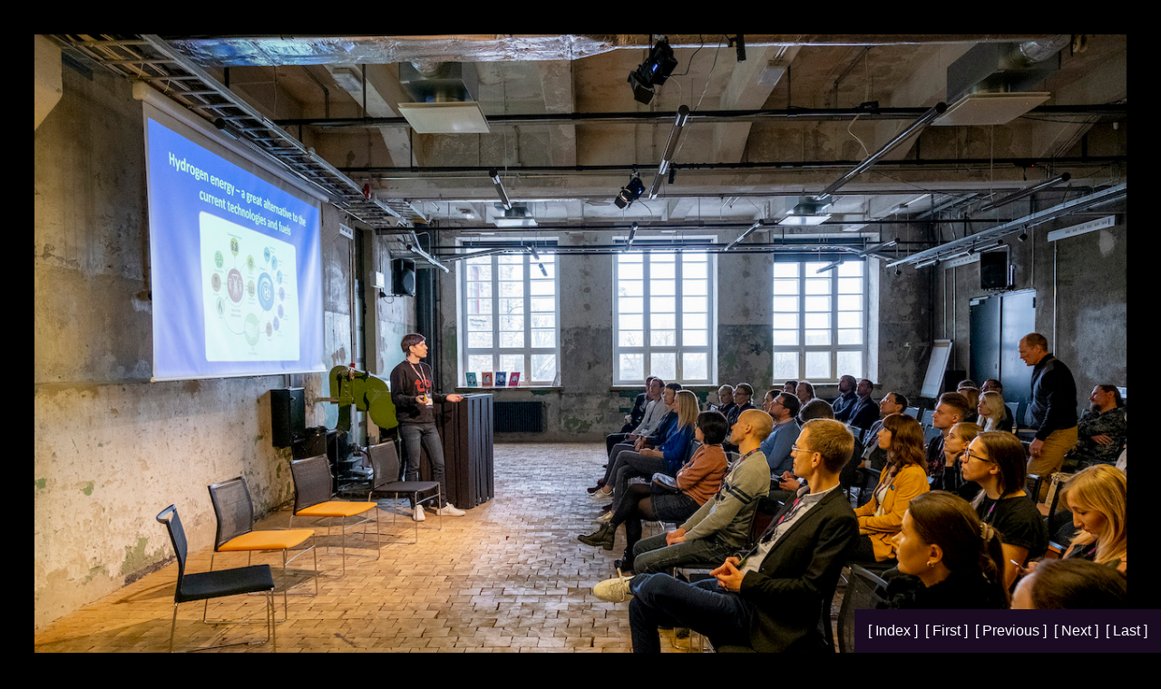

--- FILE ---
content_type: text/html; charset=UTF-8
request_url: https://arhiiv.melt.ee/2019/photos/index.php?pic=_DSF5189.jpg
body_size: 674
content:
<html>
<head>
  
  
    <title>Picture 170/239</title>
  
  <style type="text/css"><!--
    body {
      background-color: #FFFFFF;
      font-family: arial,helvetica,sans-serif;
      font-size: 16px;
      *background: url(images/bg.png);
      background-color: #000;
      background-size: 100% auto;
      background-position: center top;
      background-attachment: fixed;
    }

    a {
      text-decoration: none;
    }

    address {
      margin-top: 10px;
      border-top: 1px solid #000000;
      font-size: 80%;
      text-align: center;
    }

    .tabindex {
      width: 100%;
    }

    .tabindex TD {
      width: auto;
      background-color: rgba(0,0,0,1);
      text-align: center;
      height: 110px;
    }

    .thumbimg {
	    width: 100%;
      background-color: #000000;
      *padding: 3px;
    }

    .picture {
      text-align: center;
      padding:30px;
    }

    .picimg {
      width: 100%;
      height: auto;
      margin-bottom: 3px;
    }
    
    .nav{ 
	    position: fixed;
	    bottom: 0;
	    right: 0;
	    background-color: #1A0B23;
	    padding: 15px;
	    text-align: center; }
    .nav a{
	    color: #FFF;
    }
    
  //--></style>
</head>
<body>
  

  
    <div align="right" class="nav">
      <a href="index.php">[ Index ]&nbsp;</a>
      <a href="index.php?pic=_DSF0171.jpg">[ First ]&nbsp;</a>
      <a href="index.php?pic=_DSF5187.jpg">[ Previous ]&nbsp;</a>
      <a href="index.php?pic=_DSF5191.jpg">[ Next ]&nbsp;</a>
      <a href="index.php?pic=_DSF5517.jpg">[ Last ]</a>
    </div>
    <div class="picture">
      <a href="index.php?pic=_DSF5191.jpg"><img class="picimg" src="_DSF5189.jpg" width="1280" height="853" alt="#170" border="0" /></a><br />
      
    </div>
  
</body>
</html>

<!-- Created by PHP Mini Gallery, (C) Richard Shred Koerber, https://github.com/shred/phpminigallery -->
